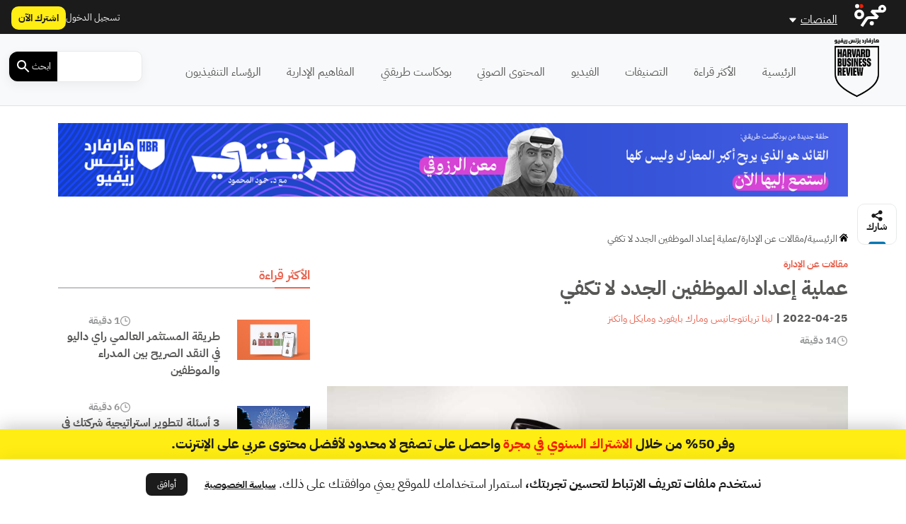

--- FILE ---
content_type: text/html; charset=UTF-8
request_url: https://hbrarabic.com/wp-admin/admin-ajax.php?action=load_widget&slug=template-parts%2Fwidgets%2Fmost-read-posts&name=&args=%5B%5D&post_id=385527
body_size: 1879
content:
<div class="main-sidebar sticky-sidebar py-5">
    <div class="sidebar-title title-with-border">
        <h2>الأكثر قراءة</h2>
    </div>
    
                    <div class="sidebar-body">
            <div class="row py-2">
                <div class="col-4 col-md-4">
                    <div class="image py-3">
                        <a href="https://hbrarabic.com/%d8%a7%d9%84%d9%86%d9%82%d8%af-%d8%a7%d9%84%d8%b5%d8%b1%d9%8a%d8%ad-%d8%a8%d9%8a%d9%86-%d8%a7%d9%84%d9%85%d8%af%d8%b1%d8%a7%d8%a1-%d9%88%d8%a7%d9%84%d9%85%d9%88%d8%b8%d9%81%d9%8a%d9%86/" title="طريقة المستثمر العالمي راي داليو في النقد الصريح بين المدراء والموظفين">
                            <img width="1200" height="675" src="https://media.majarracdn.cloud/hbr/2026/01/cfhuIAHU-HBR_01-1-1200x675.jpg" class="attachment-post-thumbnail size-post-thumbnail wp-post-image" alt="" decoding="async" loading="lazy" srcset="https://media.majarracdn.cloud/hbr/2026/01/cfhuIAHU-HBR_01-1-444x250.jpg 444w, https://media.majarracdn.cloud/hbr/2026/01/cfhuIAHU-HBR_01-1-889x500.jpg 889w, https://media.majarracdn.cloud/hbr/2026/01/cfhuIAHU-HBR_01-1-1200x675.jpg 1200w" sizes="auto, (max-width: 1200px) 100vw, 1200px" />                        </a>
                    </div>
                </div>
                <div class="col-8 col-md-8">
                    <div class="row">
                        <div class="col-6 col-md-6">
                            <div class="category">
                                                            </div>
                        </div>
                        <div class="col-6 col-md-6">
                            <div class="duration">
                        <img width="20" height="20" src="https://hbrarabic.com/wp-content/themes/majarra/img/clock.svg" alt="">
                1 دقيقة</div>                        </div>
                        <h3 class="title">
                            <a href="https://hbrarabic.com/%d8%a7%d9%84%d9%86%d9%82%d8%af-%d8%a7%d9%84%d8%b5%d8%b1%d9%8a%d8%ad-%d8%a8%d9%8a%d9%86-%d8%a7%d9%84%d9%85%d8%af%d8%b1%d8%a7%d8%a1-%d9%88%d8%a7%d9%84%d9%85%d9%88%d8%b8%d9%81%d9%8a%d9%86/">
                                طريقة المستثمر العالمي راي داليو في النقد الصريح بين المدراء والموظفين                            </a>
                        </h3>
                        <!--                        <div class="date">-->
                        <!--                            -->                        <!--                        </div>-->
                    </div>
                </div>
            </div>
        </div>
                    <div class="sidebar-body">
            <div class="row py-2">
                <div class="col-4 col-md-4">
                    <div class="image py-3">
                        <a href="https://hbrarabic.com/%d8%a3%d8%b3%d8%a6%d9%84%d8%a9-%d9%84%d8%aa%d8%b7%d9%88%d9%8a%d8%b1-%d8%a7%d8%b3%d8%aa%d8%b1%d8%a7%d8%aa%d9%8a%d8%ac%d9%8a%d8%a9-%d8%b4%d8%b1%d9%83%d8%aa%d9%83/" title="3 أسئلة لتطوير استراتيجية شركتك في عصر الذكاء الاصطناعي">
                            <img width="1200" height="675" src="https://media.majarracdn.cloud/hbr/2026/01/OEwtaPYA-1322398503.png" class="attachment-post-thumbnail size-post-thumbnail wp-post-image" alt="استراتيجية الشركات" decoding="async" loading="lazy" srcset="https://media.majarracdn.cloud/hbr/2026/01/OEwtaPYA-1322398503-444x250.png 444w, https://media.majarracdn.cloud/hbr/2026/01/OEwtaPYA-1322398503-889x500.png 889w, https://media.majarracdn.cloud/hbr/2026/01/OEwtaPYA-1322398503.png 1200w" sizes="auto, (max-width: 1200px) 100vw, 1200px" />                        </a>
                    </div>
                </div>
                <div class="col-8 col-md-8">
                    <div class="row">
                        <div class="col-6 col-md-6">
                            <div class="category">
                                                            </div>
                        </div>
                        <div class="col-6 col-md-6">
                            <div class="duration">
                        <img width="20" height="20" src="https://hbrarabic.com/wp-content/themes/majarra/img/clock.svg" alt="">
                6 دقيقة</div>                        </div>
                        <h3 class="title">
                            <a href="https://hbrarabic.com/%d8%a3%d8%b3%d8%a6%d9%84%d8%a9-%d9%84%d8%aa%d8%b7%d9%88%d9%8a%d8%b1-%d8%a7%d8%b3%d8%aa%d8%b1%d8%a7%d8%aa%d9%8a%d8%ac%d9%8a%d8%a9-%d8%b4%d8%b1%d9%83%d8%aa%d9%83/">
                                3 أسئلة لتطوير استراتيجية شركتك في عصر الذكاء الاصطناعي                            </a>
                        </h3>
                        <!--                        <div class="date">-->
                        <!--                            -->                        <!--                        </div>-->
                    </div>
                </div>
            </div>
        </div>
                    <div class="sidebar-body">
            <div class="row py-2">
                <div class="col-4 col-md-4">
                    <div class="image py-3">
                        <a href="https://hbrarabic.com/%d8%af%d9%85%d8%ac-%d8%a7%d9%84%d8%b0%d9%83%d8%a7%d8%a1-%d8%a7%d9%84%d8%a7%d8%b5%d8%b7%d9%86%d8%a7%d8%b9%d9%8a-%d9%81%d9%8a-%d8%a7%d9%84%d8%b9%d9%85%d9%84/" title="ما المهارات التي يحتاج إليها كل موظف لدمج الذكاء الاصطناعي في مهامه اليومية؟">
                            <img width="1200" height="675" src="https://media.majarracdn.cloud/hbr/2025/10/imagehbra-33.webp" class="attachment-post-thumbnail size-post-thumbnail wp-post-image" alt="الذكاء الاصطناعي التوليدي" decoding="async" loading="lazy" />                        </a>
                    </div>
                </div>
                <div class="col-8 col-md-8">
                    <div class="row">
                        <div class="col-6 col-md-6">
                            <div class="category">
                                                            </div>
                        </div>
                        <div class="col-6 col-md-6">
                            <div class="duration">
                        <img width="20" height="20" src="https://hbrarabic.com/wp-content/themes/majarra/img/clock.svg" alt="">
                6 دقيقة</div>                        </div>
                        <h3 class="title">
                            <a href="https://hbrarabic.com/%d8%af%d9%85%d8%ac-%d8%a7%d9%84%d8%b0%d9%83%d8%a7%d8%a1-%d8%a7%d9%84%d8%a7%d8%b5%d8%b7%d9%86%d8%a7%d8%b9%d9%8a-%d9%81%d9%8a-%d8%a7%d9%84%d8%b9%d9%85%d9%84/">
                                ما المهارات التي يحتاج إليها كل موظف لدمج الذكاء الاصطناعي في مهامه اليومية؟                            </a>
                        </h3>
                        <!--                        <div class="date">-->
                        <!--                            -->                        <!--                        </div>-->
                    </div>
                </div>
            </div>
        </div>
                    <div class="sidebar-body">
            <div class="row py-2">
                <div class="col-4 col-md-4">
                    <div class="image py-3">
                        <a href="https://hbrarabic.com/%d8%a7%d9%84%d9%85%d8%b3%d8%a7%d8%b1-%d8%a7%d9%84%d9%85%d9%87%d9%86%d9%8a-%d9%84%d9%8a%d8%b3-%d8%b3%d9%84%d9%85%d8%a7%d9%8b/" title="ليس عليك النظر إلى المسار المهني على أنه سلم ترتقي درجاته">
                            <img width="1200" height="675" src="https://media.majarracdn.cloud/hbr/2025/10/هارفارد-بزنس-ريفيو-السلم-الوظيفي-1200x675.jpg" class="attachment-post-thumbnail size-post-thumbnail wp-post-image" alt="" decoding="async" loading="lazy" />                        </a>
                    </div>
                </div>
                <div class="col-8 col-md-8">
                    <div class="row">
                        <div class="col-6 col-md-6">
                            <div class="category">
                                                            </div>
                        </div>
                        <div class="col-6 col-md-6">
                            <div class="duration">
                        <img width="20" height="20" src="https://hbrarabic.com/wp-content/themes/majarra/img/clock.svg" alt="">
                3 دقيقة</div>                        </div>
                        <h3 class="title">
                            <a href="https://hbrarabic.com/%d8%a7%d9%84%d9%85%d8%b3%d8%a7%d8%b1-%d8%a7%d9%84%d9%85%d9%87%d9%86%d9%8a-%d9%84%d9%8a%d8%b3-%d8%b3%d9%84%d9%85%d8%a7%d9%8b/">
                                ليس عليك النظر إلى المسار المهني على أنه سلم ترتقي درجاته                            </a>
                        </h3>
                        <!--                        <div class="date">-->
                        <!--                            -->                        <!--                        </div>-->
                    </div>
                </div>
            </div>
        </div>
                    <div class="sidebar-body">
            <div class="row py-2">
                <div class="col-4 col-md-4">
                    <div class="image py-3">
                        <a href="https://hbrarabic.com/%d8%a5%d8%af%d8%a7%d8%b1%d8%a9-%d9%81%d8%b1%d9%8a%d9%82%d9%83-%d8%a8%d8%aa%d8%b9%d8%a7%d8%b7%d9%81/" title="6 استراتيجيات تساعدك على إدارة فريقك بتعاطف">
                            <img width="1200" height="675" src="https://media.majarracdn.cloud/hbr/2025/10/هارفارد-بزنس-ريفيو-مدير-متعاطف-1200x675.jpg" class="attachment-post-thumbnail size-post-thumbnail wp-post-image" alt="إدارة فريقك بتعاطف" decoding="async" loading="lazy" />                        </a>
                    </div>
                </div>
                <div class="col-8 col-md-8">
                    <div class="row">
                        <div class="col-6 col-md-6">
                            <div class="category">
                                                            </div>
                        </div>
                        <div class="col-6 col-md-6">
                            <div class="duration">
                        <img width="20" height="20" src="https://hbrarabic.com/wp-content/themes/majarra/img/clock.svg" alt="">
                5 دقائق </div>                        </div>
                        <h3 class="title">
                            <a href="https://hbrarabic.com/%d8%a5%d8%af%d8%a7%d8%b1%d8%a9-%d9%81%d8%b1%d9%8a%d9%82%d9%83-%d8%a8%d8%aa%d8%b9%d8%a7%d8%b7%d9%81/">
                                6 استراتيجيات تساعدك على إدارة فريقك بتعاطف                            </a>
                        </h3>
                        <!--                        <div class="date">-->
                        <!--                            -->                        <!--                        </div>-->
                    </div>
                </div>
            </div>
        </div>
                    <div class="sidebar-body">
            <div class="row py-2">
                <div class="col-4 col-md-4">
                    <div class="image py-3">
                        <a href="https://hbrarabic.com/%d8%a7%d9%84%d8%ab%d9%82%d8%a9-%d8%a8%d8%a7%d9%84%d9%82%d8%a7%d8%af%d8%a9-%d9%81%d9%8a-%d8%a7%d9%84%d8%b9%d9%85%d9%84/" title="ماذا تفعل عندما يفقد الموظفون ثقتهم بقادتهم في العمل؟">
                            <img width="1200" height="675" src="https://media.majarracdn.cloud/hbr/2026/01/OnbRTIkz-Untitled-1.png" class="attachment-post-thumbnail size-post-thumbnail wp-post-image" alt="الثقة بالقادة" decoding="async" loading="lazy" srcset="https://media.majarracdn.cloud/hbr/2026/01/OnbRTIkz-Untitled-1-444x250.png 444w, https://media.majarracdn.cloud/hbr/2026/01/OnbRTIkz-Untitled-1-889x500.png 889w, https://media.majarracdn.cloud/hbr/2026/01/OnbRTIkz-Untitled-1.png 1200w" sizes="auto, (max-width: 1200px) 100vw, 1200px" />                        </a>
                    </div>
                </div>
                <div class="col-8 col-md-8">
                    <div class="row">
                        <div class="col-6 col-md-6">
                            <div class="category">
                                                            </div>
                        </div>
                        <div class="col-6 col-md-6">
                            <div class="duration">
                        <img width="20" height="20" src="https://hbrarabic.com/wp-content/themes/majarra/img/clock.svg" alt="">
                4 دقيقة</div>                        </div>
                        <h3 class="title">
                            <a href="https://hbrarabic.com/%d8%a7%d9%84%d8%ab%d9%82%d8%a9-%d8%a8%d8%a7%d9%84%d9%82%d8%a7%d8%af%d8%a9-%d9%81%d9%8a-%d8%a7%d9%84%d8%b9%d9%85%d9%84/">
                                ماذا تفعل عندما يفقد الموظفون ثقتهم بقادتهم في العمل؟                            </a>
                        </h3>
                        <!--                        <div class="date">-->
                        <!--                            -->                        <!--                        </div>-->
                    </div>
                </div>
            </div>
        </div>
                    <div class="sidebar-body">
            <div class="row py-2">
                <div class="col-4 col-md-4">
                    <div class="image py-3">
                        <a href="https://hbrarabic.com/%d9%86%d8%b5%d9%8a%d8%ad%d8%a9-%d9%85%d8%af%d9%8a%d8%b1-%d8%a7%d9%84%d9%82%d8%b1%d9%86/" title="نصيحة مدير القرن: دور القائد هو شرح المعنى وتنظيف الطريق">
                            <img width="1200" height="675" src="https://media.majarracdn.cloud/hbr/2026/01/GR95OFy0-13213.png" class="attachment-post-thumbnail size-post-thumbnail wp-post-image" alt="مدير القرن" decoding="async" loading="lazy" srcset="https://media.majarracdn.cloud/hbr/2026/01/GR95OFy0-13213-444x250.png 444w, https://media.majarracdn.cloud/hbr/2026/01/GR95OFy0-13213-889x500.png 889w, https://media.majarracdn.cloud/hbr/2026/01/GR95OFy0-13213.png 1200w" sizes="auto, (max-width: 1200px) 100vw, 1200px" />                        </a>
                    </div>
                </div>
                <div class="col-8 col-md-8">
                    <div class="row">
                        <div class="col-6 col-md-6">
                            <div class="category">
                                                            </div>
                        </div>
                        <div class="col-6 col-md-6">
                            <div class="duration">
                        <img width="20" height="20" src="https://hbrarabic.com/wp-content/themes/majarra/img/clock.svg" alt="">
                1 دقيقة</div>                        </div>
                        <h3 class="title">
                            <a href="https://hbrarabic.com/%d9%86%d8%b5%d9%8a%d8%ad%d8%a9-%d9%85%d8%af%d9%8a%d8%b1-%d8%a7%d9%84%d9%82%d8%b1%d9%86/">
                                نصيحة مدير القرن: دور القائد هو شرح المعنى وتنظيف الطريق                            </a>
                        </h3>
                        <!--                        <div class="date">-->
                        <!--                            -->                        <!--                        </div>-->
                    </div>
                </div>
            </div>
        </div>
                    <div class="sidebar-body">
            <div class="row py-2">
                <div class="col-4 col-md-4">
                    <div class="image py-3">
                        <a href="https://hbrarabic.com/%d8%a7%d9%84%d8%aa%d8%ad%d9%88%d9%84-%d8%a7%d9%84%d8%a7%d9%82%d8%aa%d8%b5%d8%a7%d8%af%d9%8a-%d9%81%d9%8a-%d8%a7%d9%84%d8%a5%d9%85%d8%a7%d8%b1%d8%a7%d8%aa/" title="كيف تسهم حلول الخزانة الذكية في تعزيز التحول الاقتصادي في الإمارات؟">
                            <img width="1200" height="675" src="https://media.majarracdn.cloud/hbr/2025/10/cloud-solutions-1200x675.jpg" class="attachment-post-thumbnail size-post-thumbnail wp-post-image" alt="التحول الاقتصادي في الإمارات" decoding="async" loading="lazy" />                        </a>
                    </div>
                </div>
                <div class="col-8 col-md-8">
                    <div class="row">
                        <div class="col-6 col-md-6">
                            <div class="category">
                                                                    <a href="https://www.jpmorgan.com/payments/payments-global" style="white-space: nowrap;">
                                        محتوى من جي بي مورغان باي...                                    </a>


                                                                        <!--<a href="--><!--/">--><!--</a>-->
                                    <!--  -->                                                            </div>
                        </div>
                        <div class="col-6 col-md-6">
                            <div class="duration">
                        <img width="20" height="20" src="https://hbrarabic.com/wp-content/themes/majarra/img/clock.svg" alt="">
                6 دقيقة</div>                        </div>
                        <h3 class="title">
                            <a href="https://hbrarabic.com/%d8%a7%d9%84%d8%aa%d8%ad%d9%88%d9%84-%d8%a7%d9%84%d8%a7%d9%82%d8%aa%d8%b5%d8%a7%d8%af%d9%8a-%d9%81%d9%8a-%d8%a7%d9%84%d8%a5%d9%85%d8%a7%d8%b1%d8%a7%d8%aa/">
                                كيف تسهم حلول الخزانة الذكية في تعزيز التحول الاقتصادي في الإمارات؟                            </a>
                        </h3>
                        <!--                        <div class="date">-->
                        <!--                            -->                        <!--                        </div>-->
                    </div>
                </div>
            </div>
        </div>
                    <div class="sidebar-body">
            <div class="row py-2">
                <div class="col-4 col-md-4">
                    <div class="image py-3">
                        <a href="https://hbrarabic.com/%d8%a7%d9%84%d8%a3%d9%85%d9%86-%d8%a7%d9%84%d8%ba%d8%b0%d8%a7%d8%a6%d9%8a-%d9%81%d9%8a-%d8%b5%d9%85%d9%8a%d9%85-%d8%a7%d9%84%d8%a7%d8%b3%d8%aa%d8%af%d8%a7%d9%85%d8%a9/" title="الأمن الغذائي في صميم الاستدامة: كيف تدعم المراعي مستهدفات رؤية 2030؟">
                            <img width="1200" height="675" src="https://media.majarracdn.cloud/hbr/2025/11/ljbsYmbW-almarai-photo.png" class="attachment-post-thumbnail size-post-thumbnail wp-post-image" alt="الأمن الغذائي" decoding="async" loading="lazy" srcset="https://media.majarracdn.cloud/hbr/2025/11/ljbsYmbW-almarai-photo-444x250.png 444w, https://media.majarracdn.cloud/hbr/2025/11/ljbsYmbW-almarai-photo-889x500.png 889w, https://media.majarracdn.cloud/hbr/2025/11/ljbsYmbW-almarai-photo.png 1200w" sizes="auto, (max-width: 1200px) 100vw, 1200px" />                        </a>
                    </div>
                </div>
                <div class="col-8 col-md-8">
                    <div class="row">
                        <div class="col-6 col-md-6">
                            <div class="category">
                                                                    <a href="https://www.almarai.com/en/corporate/media-center/almarai-news" style="white-space: nowrap;">
                                        محتوى من شركة المراعي                                    </a>


                                                                        <!--<a href="--><!--/">--><!--</a>-->
                                    <!--  -->                                                            </div>
                        </div>
                        <div class="col-6 col-md-6">
                            <div class="duration">
                        <img width="20" height="20" src="https://hbrarabic.com/wp-content/themes/majarra/img/clock.svg" alt="">
                4 دقيقة</div>                        </div>
                        <h3 class="title">
                            <a href="https://hbrarabic.com/%d8%a7%d9%84%d8%a3%d9%85%d9%86-%d8%a7%d9%84%d8%ba%d8%b0%d8%a7%d8%a6%d9%8a-%d9%81%d9%8a-%d8%b5%d9%85%d9%8a%d9%85-%d8%a7%d9%84%d8%a7%d8%b3%d8%aa%d8%af%d8%a7%d9%85%d8%a9/">
                                الأمن الغذائي في صميم الاستدامة: كيف تدعم المراعي مستهدفات رؤية 2030؟                            </a>
                        </h3>
                        <!--                        <div class="date">-->
                        <!--                            -->                        <!--                        </div>-->
                    </div>
                </div>
            </div>
        </div>
        </div>

--- FILE ---
content_type: text/html; charset=UTF-8
request_url: https://hbrarabic.com/wp-admin/admin-ajax.php?action=load_widget&slug=template-parts%2Fwidgets%2Frecommended-posts&name=&args=%7B%22post_id%22%3A385527%7D&post_id=385527
body_size: 2667
content:


<div class="sidebar-title title-with-border py-4">
    <h2>ذات صلة</h2>
</div>
<div class="recommended-posts">
    <div class="row">
                    <div class="col-12 col-md-6 col-xl-4 related-posts">
                <div class="article-loop py-3" data-post_id="416520">
    <div class="card">
        <a href="https://hbrarabic.com/%d8%a5%d8%b9%d8%af%d8%a7%d8%af-%d8%a7%d9%84%d9%85%d9%88%d8%b8%d9%81%d9%8a%d9%86-%d8%a7%d9%84%d8%ac%d8%af%d8%af/" title="الطريقة الصحيحة لإعداد الموظفين الجدد في مكان العمل الهجين" class="post-link">
                            <img width="444" height="250" src="https://media.majarracdn.cloud/hbr/2025/10/June24_05_1146439462-444x250.jpg" class="attachment-medium size-medium wp-post-image" alt="إعداد الموظفين الجدد" decoding="async" loading="lazy" />                    </a>
        <div class="card-body p-2">
            <div class="row">
                <div class="col-6 col-md-6">
<!--                    <div class="category">-->
<!--                        --><!--                        --><!--                                <a href="--><!--/">--><!--</a>-->
<!--                            --><!--                        --><!---->
<!--                    </div>-->
                </div>
                <div class="col-6 col-md-6">
                    <div class="duration">
                        <img width="20" height="20" src="https://hbrarabic.com/wp-content/themes/majarra/img/clock.svg" alt="">
                5 دقيقة</div>                </div>
                <div class="col-12 col-md-12">
                    <h3 class="card-title">
                        <a href="https://hbrarabic.com/%d8%a5%d8%b9%d8%af%d8%a7%d8%af-%d8%a7%d9%84%d9%85%d9%88%d8%b8%d9%81%d9%8a%d9%86-%d8%a7%d9%84%d8%ac%d8%af%d8%af/" class="post-link">
                            الطريقة الصحيحة لإعداد الموظفين الجدد في مكان العمل الهجين                            
                        </a>
                    </h3>
                                        <p class="card-desc">
                        ملخص: في ظل انتشار نظام العمل الهجين اليوم، بات من الضروري تقييم دور عمليات إعداد الموظفين الجدد في تمكين الموظفين&hellip;                    </p>
                </div>
            </div>
        </div>
        <div class="card-footer">
            <div class="row">
<!--                <div class="col-12 col-md-12 col-xl-12 px-0 py-1">-->
<!--                    <div class="date">-->
<!--                        --><!--                    </div>-->
<!--                </div>-->
                <div class="col-12 col-md-12 col-xl-12">
                    <div class="authors">
            <div class="author-icon">
                            <img width="20" height="20" src="https://hbrarabic.com/wp-content/themes/majarra/img/author.svg" alt="">
                    </div>
        <div class="author-link">
                    <a href="https://hbrarabic.com/شخصيات/%d8%af%d9%88%d9%86-%d9%83%d9%84%d9%8a%d9%86%d8%ac%d9%87%d9%88%d9%81%d8%b1/" class="author">دون كلينجهوفر</a>

                <a href="https://hbrarabic.com/شخصيات/%d9%83%d8%a7%d8%b1%d9%8a%d9%86-%d9%83%d9%88%d8%b4%d8%b1/" class="author">كارين كوشر</a>

                <a href="https://hbrarabic.com/شخصيات/%d9%86%d8%a7%d8%aa%d8%a7%d9%84%d9%8a-%d9%84%d9%88%d9%86%d8%a7/" class="author">ناتالي لونا</a>

                </div>
    </div>                </div>
            </div>
        </div>
    </div>
</div>
            </div>
                    <div class="col-12 col-md-6 col-xl-4 related-posts">
                <div class="article-loop py-3" data-post_id="396547">
    <div class="card">
        <a href="https://hbrarabic.com/%d9%85%d8%b3%d8%a7%d8%b9%d8%af%d8%a9-%d9%85%d8%af%d9%8a%d8%b1%d9%83-%d8%a7%d9%84%d8%ac%d8%af%d9%8a%d8%af-%d8%b9%d9%84%d9%89-%d8%a7%d9%84%d8%aa%d8%a3%d9%82%d9%84%d9%85/" title="كيف تساعد مديرك الجديد على التأقلم بسرعة؟" class="post-link">
                            <img width="444" height="250" src="https://media.majarracdn.cloud/hbr/2025/10/3R38v0mV-هارفارد-بزنس-ريفيو-المدير-الجديد-444x250.jpg" class="attachment-medium size-medium wp-post-image" alt="مدير جديد" decoding="async" loading="lazy" />                    </a>
        <div class="card-body p-2">
            <div class="row">
                <div class="col-6 col-md-6">
<!--                    <div class="category">-->
<!--                        --><!--                        --><!--                                <a href="--><!--/">--><!--</a>-->
<!--                            --><!--                        --><!---->
<!--                    </div>-->
                </div>
                <div class="col-6 col-md-6">
                    <div class="duration">
                        <img width="20" height="20" src="https://hbrarabic.com/wp-content/themes/majarra/img/clock.svg" alt="">
                5 دقائق </div>                </div>
                <div class="col-12 col-md-12">
                    <h3 class="card-title">
                        <a href="https://hbrarabic.com/%d9%85%d8%b3%d8%a7%d8%b9%d8%af%d8%a9-%d9%85%d8%af%d9%8a%d8%b1%d9%83-%d8%a7%d9%84%d8%ac%d8%af%d9%8a%d8%af-%d8%b9%d9%84%d9%89-%d8%a7%d9%84%d8%aa%d8%a3%d9%82%d9%84%d9%85/" class="post-link">
                            كيف تساعد مديرك الجديد على التأقلم بسرعة؟                            
                        </a>
                    </h3>
                                        <p class="card-desc">
                        ملخص: لا تزال شركات كثيرة تعطي القليل من الوقت والتركيز لمساعدة القادة الجدد على النجاح. إذا كنت في انتظار انضمام&hellip;                    </p>
                </div>
            </div>
        </div>
        <div class="card-footer">
            <div class="row">
<!--                <div class="col-12 col-md-12 col-xl-12 px-0 py-1">-->
<!--                    <div class="date">-->
<!--                        --><!--                    </div>-->
<!--                </div>-->
                <div class="col-12 col-md-12 col-xl-12">
                    <div class="authors">
            <div class="author-icon">
                            <img width="20" height="20" src="https://hbrarabic.com/wp-content/themes/majarra/img/author.svg" alt="">
                    </div>
        <div class="author-link">
                    <a href="https://hbrarabic.com/شخصيات/%d8%b1%d9%88%d8%b2-%d9%87%d9%88%d9%84%d9%8a%d8%b3%d8%aa%d8%b1/" class="author">روز هوليستر</a>

                <a href="https://hbrarabic.com/شخصيات/%d9%85%d8%a7%d9%8a%d9%83%d9%84-%d9%88%d8%a7%d8%aa%d9%83%d9%86%d8%b2/" class="author">مايكل واتكنز</a>

                </div>
    </div>                </div>
            </div>
        </div>
    </div>
</div>
            </div>
                    <div class="col-12 col-md-6 col-xl-4 related-posts">
                <div class="article-loop py-3" data-post_id="387846">
    <div class="card">
        <a href="https://hbrarabic.com/%d8%b9%d9%85%d9%84%d9%8a%d8%a9-%d8%a5%d8%b9%d8%af%d8%af-%d8%a7%d9%84%d9%85%d9%88%d8%b8%d9%81%d9%8a%d9%86-%d8%a7%d9%84%d8%ac%d8%af%d8%af/" title="عملية إعداد الموظفين الجدد هي ما يحدد نجاح تجربة الموظف من عدمه" class="post-link">
                            <img width="444" height="250" src="https://media.majarracdn.cloud/hbr/2025/10/هارفارد-بزنس-ريفيو-إعداد-الموظفين-الجدد-444x250.jpg" class="attachment-medium size-medium wp-post-image" alt="عملية إعدد الموظفين الجدد" decoding="async" loading="lazy" />                    </a>
        <div class="card-body p-2">
            <div class="row">
                <div class="col-6 col-md-6">
<!--                    <div class="category">-->
<!--                        --><!--                        --><!--                                <a href="--><!--/">--><!--</a>-->
<!--                            --><!--                        --><!---->
<!--                    </div>-->
                </div>
                <div class="col-6 col-md-6">
                    <div class="duration">
                        <img width="20" height="20" src="https://hbrarabic.com/wp-content/themes/majarra/img/clock.svg" alt="">
                6 دقائق </div>                </div>
                <div class="col-12 col-md-12">
                    <h3 class="card-title">
                        <a href="https://hbrarabic.com/%d8%b9%d9%85%d9%84%d9%8a%d8%a9-%d8%a5%d8%b9%d8%af%d8%af-%d8%a7%d9%84%d9%85%d9%88%d8%b8%d9%81%d9%8a%d9%86-%d8%a7%d9%84%d8%ac%d8%af%d8%af/" class="post-link">
                            عملية إعداد الموظفين الجدد هي ما يحدد نجاح تجربة الموظف من عدمه                            
                        </a>
                    </h3>
                                        <p class="card-desc">
                        ملخص: يمكن أن تؤدي عملية إعداد الموظفين الجدد الرديئة إلى إضعاف ثقة الموظفين بأنفسهم في أدوارهم وتراجع مستويات اندماجهم في&hellip;                    </p>
                </div>
            </div>
        </div>
        <div class="card-footer">
            <div class="row">
<!--                <div class="col-12 col-md-12 col-xl-12 px-0 py-1">-->
<!--                    <div class="date">-->
<!--                        --><!--                    </div>-->
<!--                </div>-->
                <div class="col-12 col-md-12 col-xl-12">
                    <div class="authors">
            <div class="author-icon">
                            <img width="20" height="20" src="https://hbrarabic.com/wp-content/themes/majarra/img/author.svg" alt="">
                    </div>
        <div class="author-link">
                    <a href="https://hbrarabic.com/شخصيات/%d8%ae%d9%8a%d8%b3-%d9%83%d8%a7%d8%a8%d8%b1%d8%b2/" class="author">خيس كابرز</a>

                <a href="https://hbrarabic.com/شخصيات/%d8%b3%d9%8a%d9%86%d8%a7%d8%b2%d9%88-%d8%b3%d9%8a%d8%a8%d9%8a%d8%b2%d9%8a/" class="author">سينازو سيبيزي</a>

                </div>
    </div>                </div>
            </div>
        </div>
    </div>
</div>
            </div>
                    <div class="col-12 col-md-6 col-xl-4 related-posts">
                <div class="article-loop py-3" data-post_id="385549">
    <div class="card">
        <a href="https://hbrarabic.com/%d8%a5%d8%b9%d8%a7%d8%af%d8%a9-%d8%a7%d9%84%d9%84%d9%91%d9%8f%d8%ad%d9%85%d8%a9-%d8%a8%d9%8a%d9%86-%d8%a3%d9%81%d8%b1%d8%a7%d8%af-%d8%a7%d9%84%d9%85%d8%a4%d8%b3%d8%b3%d8%a9/" title="توحيد جهود الحرس القديم والموظفين الجدد في شركتك" class="post-link">
                            <img width="444" height="250" src="https://media.majarracdn.cloud/hbr/2025/10/May22_17_1336928581-444x250.jpg" class="attachment-medium size-medium wp-post-image" alt="إعادة اللُّحمة بين أفراد المؤسسة" decoding="async" loading="lazy" />                    </a>
        <div class="card-body p-2">
            <div class="row">
                <div class="col-6 col-md-6">
<!--                    <div class="category">-->
<!--                        --><!--                        --><!--                                <a href="--><!--/">--><!--</a>-->
<!--                            --><!--                        --><!---->
<!--                    </div>-->
                </div>
                <div class="col-6 col-md-6">
                    <div class="duration">
                        <img width="20" height="20" src="https://hbrarabic.com/wp-content/themes/majarra/img/clock.svg" alt="">
                7 دقائق </div>                </div>
                <div class="col-12 col-md-12">
                    <h3 class="card-title">
                        <a href="https://hbrarabic.com/%d8%a5%d8%b9%d8%a7%d8%af%d8%a9-%d8%a7%d9%84%d9%84%d9%91%d9%8f%d8%ad%d9%85%d8%a9-%d8%a8%d9%8a%d9%86-%d8%a3%d9%81%d8%b1%d8%a7%d8%af-%d8%a7%d9%84%d9%85%d8%a4%d8%b3%d8%b3%d8%a9/" class="post-link">
                            توحيد جهود الحرس القديم والموظفين الجدد في شركتك                            
                        </a>
                    </h3>
                                        <p class="card-desc">
                        ملخص: قد تؤدي رياح التغيير المزعزع إلى تحطيم الشعور بالتضامن بين العاملين في المؤسسة. وتمثّل أحد أكثر العوامل إثارة للانقسام&hellip;                    </p>
                </div>
            </div>
        </div>
        <div class="card-footer">
            <div class="row">
<!--                <div class="col-12 col-md-12 col-xl-12 px-0 py-1">-->
<!--                    <div class="date">-->
<!--                        --><!--                    </div>-->
<!--                </div>-->
                <div class="col-12 col-md-12 col-xl-12">
                    <div class="authors">
            <div class="author-icon">
                            <img width="20" height="20" src="https://hbrarabic.com/wp-content/themes/majarra/img/author.svg" alt="">
                    </div>
        <div class="author-link">
                    <a href="https://hbrarabic.com/شخصيات/%d8%b1%d9%88%d9%86-%d9%83%d8%a7%d8%b1%d9%88%d8%aa%d8%b4%d9%8a/" class="author">رون كاروتشي</a>

                </div>
    </div>                </div>
            </div>
        </div>
    </div>
</div>
            </div>
                    <div class="col-12 col-md-6 col-xl-4 related-posts">
                <div class="article-loop py-3" data-post_id="357157">
    <div class="card">
        <a href="https://hbrarabic.com/%d8%a7%d9%84%d8%b1%d8%a4%d8%b3%d8%a7%d8%a1-%d8%a7%d9%84%d8%aa%d9%86%d9%81%d9%8a%d8%b0%d9%8a%d9%88%d9%86-%d8%a7%d9%84%d8%ac%d8%af%d8%af/" title="كيف يمكن أن يوازن الرؤساء التنفيذيون الجدد بين الاستراتيجية والأعمال التنفيذية؟" class="post-link">
                            <img width="444" height="250" src="https://media.majarracdn.cloud/hbr/2025/10/vXnZTGD3-هارفارد-بزنس-ريفيو-الرؤساء-التنفيذيون-444x250.jpg" class="attachment-medium size-medium wp-post-image" alt="الرؤساء التنفيذيون الجدد" decoding="async" loading="lazy" />                    </a>
        <div class="card-body p-2">
            <div class="row">
                <div class="col-6 col-md-6">
<!--                    <div class="category">-->
<!--                        --><!--                        --><!--                                <a href="--><!--/">--><!--</a>-->
<!--                            --><!--                        --><!---->
<!--                    </div>-->
                </div>
                <div class="col-6 col-md-6">
                    <div class="duration">
                        <img width="20" height="20" src="https://hbrarabic.com/wp-content/themes/majarra/img/clock.svg" alt="">
                5 دقائق </div>                </div>
                <div class="col-12 col-md-12">
                    <h3 class="card-title">
                        <a href="https://hbrarabic.com/%d8%a7%d9%84%d8%b1%d8%a4%d8%b3%d8%a7%d8%a1-%d8%a7%d9%84%d8%aa%d9%86%d9%81%d9%8a%d8%b0%d9%8a%d9%88%d9%86-%d8%a7%d9%84%d8%ac%d8%af%d8%af/" class="post-link">
                            كيف يمكن أن يوازن الرؤساء التنفيذيون الجدد بين الاستراتيجية والأعمال التنفيذية؟                            
                        </a>
                    </h3>
                                        <p class="card-desc">
                        ملخص: مع خروجنا من أزمة "كوفيد-19" سيتعين على الشركات تحفيز النتائج قصيرة الأمد مع إعادة النظر في استراتيجياتها وسط التحولات&hellip;                    </p>
                </div>
            </div>
        </div>
        <div class="card-footer">
            <div class="row">
<!--                <div class="col-12 col-md-12 col-xl-12 px-0 py-1">-->
<!--                    <div class="date">-->
<!--                        --><!--                    </div>-->
<!--                </div>-->
                <div class="col-12 col-md-12 col-xl-12">
                    <div class="authors">
            <div class="author-icon">
                            <img width="20" height="20" src="https://hbrarabic.com/wp-content/themes/majarra/img/author.svg" alt="">
                    </div>
        <div class="author-link">
                    <a href="https://hbrarabic.com/شخصيات/%d9%85%d8%a7%d9%8a%d9%83%d9%84-%d9%88%d8%a7%d8%aa%d9%83%d9%86%d8%b2/" class="author">مايكل واتكنز</a>

                <a href="https://hbrarabic.com/شخصيات/%d9%85%d9%8a%d9%84%d8%a7%d9%86-%d8%a3%d9%84%d9%81%d8%a7%d8%b1%d9%8a%d8%b2-%d9%85%d9%8a%d8%b1%d8%a7%d9%86%d8%af%d8%a7/" class="author">ميلان ألفاريز ميراندا</a>

                </div>
    </div>                </div>
            </div>
        </div>
    </div>
</div>
            </div>
                    <div class="col-12 col-md-6 col-xl-4 related-posts">
                <div class="article-loop py-3" data-post_id="237833">
    <div class="card">
        <a href="https://hbrarabic.com/%d8%af%d8%b9%d9%85-%d8%a7%d9%84%d9%85%d9%88%d8%b8%d9%81%d9%8a%d9%86-%d8%a7%d9%84%d8%ac%d8%af%d8%af-%d9%88%d8%a7%d9%84%d9%82%d8%af%d8%a7%d9%85%d9%89/" title="موظفو الشركة يحتاجون إلى القدر نفسه من الدعم والتدريب الذي يتلقاه الموظفون الجدد" class="post-link">
                            <img width="444" height="250" src="https://media.majarracdn.cloud/hbr/2025/10/PYutfkAB-هارفارد-بزنس-ريفيو-تطوير-الموظفين-444x250.jpg" class="attachment-medium size-medium wp-post-image" alt="دعم وتدريب موظفي الشركة الأصليين" decoding="async" loading="lazy" />                    </a>
        <div class="card-body p-2">
            <div class="row">
                <div class="col-6 col-md-6">
<!--                    <div class="category">-->
<!--                        --><!--                        --><!--                                <a href="--><!--/">--><!--</a>-->
<!--                            --><!--                        --><!---->
<!--                    </div>-->
                </div>
                <div class="col-6 col-md-6">
                    <div class="duration">
                        <img width="20" height="20" src="https://hbrarabic.com/wp-content/themes/majarra/img/clock.svg" alt="">
                6 دقائق </div>                </div>
                <div class="col-12 col-md-12">
                    <h3 class="card-title">
                        <a href="https://hbrarabic.com/%d8%af%d8%b9%d9%85-%d8%a7%d9%84%d9%85%d9%88%d8%b8%d9%81%d9%8a%d9%86-%d8%a7%d9%84%d8%ac%d8%af%d8%af-%d9%88%d8%a7%d9%84%d9%82%d8%af%d8%a7%d9%85%d9%89/" class="post-link">
                            موظفو الشركة يحتاجون إلى القدر نفسه من الدعم والتدريب الذي يتلقاه الموظفون الجدد                            
                        </a>
                    </h3>
                                        <p class="card-desc">
                        عمل جمال بثبات نحو هذه الترقية لعدة سنوات. ولكن على مدار أربعة أشهر منذ لتوليه منصبه الجديد بصفته مدير وحدة&hellip;                    </p>
                </div>
            </div>
        </div>
        <div class="card-footer">
            <div class="row">
<!--                <div class="col-12 col-md-12 col-xl-12 px-0 py-1">-->
<!--                    <div class="date">-->
<!--                        --><!--                    </div>-->
<!--                </div>-->
                <div class="col-12 col-md-12 col-xl-12">
                    <div class="authors">
            <div class="author-icon">
                            <img width="20" height="20" src="https://hbrarabic.com/wp-content/themes/majarra/img/author.svg" alt="">
                    </div>
        <div class="author-link">
                    <a href="https://hbrarabic.com/شخصيات/%d9%85%d8%a7%d9%8a%d9%83%d9%84-%d9%88%d8%a7%d8%aa%d9%83%d9%86%d8%b2/" class="author">مايكل واتكنز</a>

                </div>
    </div>                </div>
            </div>
        </div>
    </div>
</div>
            </div>
                    <div class="col-12 col-md-6 col-xl-4 related-posts">
                <div class="article-loop py-3" data-post_id="109741">
    <div class="card">
        <a href="https://hbrarabic.com/%d8%b7%d8%b1%d9%82-%d8%a5%d8%b9%d8%af%d8%a7%d8%af-%d8%a7%d9%84%d9%85%d9%88%d8%b8%d9%81%d9%8a%d9%86-%d8%a7%d9%84%d8%ac%d8%af%d8%af/" title="طرق إعداد الموظفين الجدد في المستويات الوظيفية المختلفة" class="post-link">
                            <img width="444" height="250" src="https://media.majarracdn.cloud/hbr/2025/11/هارفارد-بزنس-ريفيو-إعداد-الموظفين-الجدد-444x250.jpg" class="attachment-medium size-medium wp-post-image" alt="إعداد الموظفين الجدد" decoding="async" loading="lazy" />                    </a>
        <div class="card-body p-2">
            <div class="row">
                <div class="col-6 col-md-6">
<!--                    <div class="category">-->
<!--                        --><!--                        --><!--                                <a href="--><!--/">--><!--</a>-->
<!--                            --><!--                        --><!---->
<!--                    </div>-->
                </div>
                <div class="col-6 col-md-6">
                    <div class="duration">
                        <img width="20" height="20" src="https://hbrarabic.com/wp-content/themes/majarra/img/clock.svg" alt="">
                3 دقائق </div>                </div>
                <div class="col-12 col-md-12">
                    <h3 class="card-title">
                        <a href="https://hbrarabic.com/%d8%b7%d8%b1%d9%82-%d8%a5%d8%b9%d8%af%d8%a7%d8%af-%d8%a7%d9%84%d9%85%d9%88%d8%b8%d9%81%d9%8a%d9%86-%d8%a7%d9%84%d8%ac%d8%af%d8%af/" class="post-link">
                            طرق إعداد الموظفين الجدد في المستويات الوظيفية المختلفة                            
                        </a>
                    </h3>
                                        <p class="card-desc">
                        كيف يمكنك إعداد الموظفين الجدد تحديداً؟ تُجيد معظم الشركات الكبيرة أساسيات إعداد الموظفين الجدد وتوجيههم، إلا أن القليل من هذه&hellip;                    </p>
                </div>
            </div>
        </div>
        <div class="card-footer">
            <div class="row">
<!--                <div class="col-12 col-md-12 col-xl-12 px-0 py-1">-->
<!--                    <div class="date">-->
<!--                        --><!--                    </div>-->
<!--                </div>-->
                <div class="col-12 col-md-12 col-xl-12">
                    <div class="authors">
            <div class="author-icon">
                            <img width="20" height="20" src="https://hbrarabic.com/wp-content/themes/majarra/img/author.svg" alt="">
                    </div>
        <div class="author-link">
                    <a href="https://hbrarabic.com/شخصيات/%d8%b1%d9%88%d8%b2-%d9%87%d9%88%d9%84%d9%8a%d8%b3%d8%aa%d8%b1/" class="author">روز هوليستر</a>

                <a href="https://hbrarabic.com/شخصيات/%d9%85%d8%a7%d9%8a%d9%83%d9%84-%d9%88%d8%a7%d8%aa%d9%83%d9%86%d8%b2/" class="author">مايكل واتكنز</a>

                </div>
    </div>                </div>
            </div>
        </div>
    </div>
</div>
            </div>
                    <div class="col-12 col-md-6 col-xl-4 related-posts">
                <div class="article-loop py-3" data-post_id="109074">
    <div class="card">
        <a href="https://hbrarabic.com/%d8%a5%d8%b9%d8%af%d8%a7%d8%af-%d9%85%d9%88%d8%b8%d9%81-%d8%ac%d8%af%d9%8a%d8%af-%d9%84%d8%aa%d8%ad%d9%82%d9%8a%d9%82-%d8%a7%d9%84%d9%86%d8%ac%d8%a7%d8%ad/" title="7 طرق لإعداد موظف جديد لتحقيق النجاح" class="post-link">
                            <img width="444" height="250" src="https://media.majarracdn.cloud/hbr/2025/11/هارفارد-بزنس-ريفيو-إعداد-موظف-جديد-444x250.jpg" class="attachment-medium size-medium wp-post-image" alt="تدريب موظف جديد" decoding="async" loading="lazy" />                    </a>
        <div class="card-body p-2">
            <div class="row">
                <div class="col-6 col-md-6">
<!--                    <div class="category">-->
<!--                        --><!--                        --><!--                                <a href="--><!--/">--><!--</a>-->
<!--                            --><!--                        --><!---->
<!--                    </div>-->
                </div>
                <div class="col-6 col-md-6">
                    <div class="duration">
                        <img width="20" height="20" src="https://hbrarabic.com/wp-content/themes/majarra/img/clock.svg" alt="">
                5 دقائق </div>                </div>
                <div class="col-12 col-md-12">
                    <h3 class="card-title">
                        <a href="https://hbrarabic.com/%d8%a5%d8%b9%d8%af%d8%a7%d8%af-%d9%85%d9%88%d8%b8%d9%81-%d8%ac%d8%af%d9%8a%d8%af-%d9%84%d8%aa%d8%ad%d9%82%d9%8a%d9%82-%d8%a7%d9%84%d9%86%d8%ac%d8%a7%d8%ad/" class="post-link">
                            7 طرق لإعداد موظف جديد لتحقيق النجاح                            
                        </a>
                    </h3>
                                        <p class="card-desc">
                        إليك هذا المقال الذي يتناول تدريب موظف جديد تحديداً. لا أحد يمتلك تأثيراً أكبر على نجاح الموظفين الجدد أكثر من&hellip;                    </p>
                </div>
            </div>
        </div>
        <div class="card-footer">
            <div class="row">
<!--                <div class="col-12 col-md-12 col-xl-12 px-0 py-1">-->
<!--                    <div class="date">-->
<!--                        --><!--                    </div>-->
<!--                </div>-->
                <div class="col-12 col-md-12 col-xl-12">
                    <div class="authors">
            <div class="author-icon">
                            <img width="20" height="20" src="https://hbrarabic.com/wp-content/themes/majarra/img/author.svg" alt="">
                    </div>
        <div class="author-link">
                    <a href="https://hbrarabic.com/شخصيات/%d9%85%d8%a7%d9%8a%d9%83%d9%84-%d9%88%d8%a7%d8%aa%d9%83%d9%86%d8%b2/" class="author">مايكل واتكنز</a>

                </div>
    </div>                </div>
            </div>
        </div>
    </div>
</div>
            </div>
                    <div class="col-12 col-md-6 col-xl-4 related-posts">
                <div class="article-loop py-3" data-post_id="43260">
    <div class="card">
        <a href="https://hbrarabic.com/%d8%a5%d8%af%d9%85%d8%a7%d8%ac-%d8%a7%d9%84%d9%85%d9%88%d8%b8%d9%81%d9%8a%d9%86-%d8%a7%d9%84%d8%ac%d8%af%d8%af-%d9%81%d9%8a-%d8%a7%d9%84%d9%81%d8%b1%d9%8a%d9%82/" title="كيف تضمن شعور الأعضاء الجدد في فريقك بأنهم مندمجون منذ اليوم الأول؟" class="post-link">
                            <img width="300" height="169" src="https://media.majarracdn.cloud/hbr/2025/11/هارفارد-بزنس-ريفيو-إدماج-الموظفين-الجدد-300x169.jpg" class="attachment-medium size-medium wp-post-image" alt="التعامل مع عضو فريق جديد" decoding="async" loading="lazy" />                    </a>
        <div class="card-body p-2">
            <div class="row">
                <div class="col-6 col-md-6">
<!--                    <div class="category">-->
<!--                        --><!--                        --><!--                                <a href="--><!--/">--><!--</a>-->
<!--                            --><!--                        --><!---->
<!--                    </div>-->
                </div>
                <div class="col-6 col-md-6">
                    <div class="duration">
                        <img width="20" height="20" src="https://hbrarabic.com/wp-content/themes/majarra/img/clock.svg" alt="">
                5 دقائق </div>                </div>
                <div class="col-12 col-md-12">
                    <h3 class="card-title">
                        <a href="https://hbrarabic.com/%d8%a5%d8%af%d9%85%d8%a7%d8%ac-%d8%a7%d9%84%d9%85%d9%88%d8%b8%d9%81%d9%8a%d9%86-%d8%a7%d9%84%d8%ac%d8%af%d8%af-%d9%81%d9%8a-%d8%a7%d9%84%d9%81%d8%b1%d9%8a%d9%82/" class="post-link">
                            كيف تضمن شعور الأعضاء الجدد في فريقك بأنهم مندمجون منذ اليوم الأول؟                            
                        </a>
                    </h3>
                                        <p class="card-desc">
                        إليكم هذه القصة التي تتحدث عن التعامل مع عضو فريق جديد. جرى ترقية بيث إلى منصب النائبة الأولى للرئيس في&hellip;                    </p>
                </div>
            </div>
        </div>
        <div class="card-footer">
            <div class="row">
<!--                <div class="col-12 col-md-12 col-xl-12 px-0 py-1">-->
<!--                    <div class="date">-->
<!--                        --><!--                    </div>-->
<!--                </div>-->
                <div class="col-12 col-md-12 col-xl-12">
                    <div class="authors">
            <div class="author-icon">
                            <img width="20" height="20" src="https://hbrarabic.com/wp-content/themes/majarra/img/author.svg" alt="">
                    </div>
        <div class="author-link">
                    <a href="https://hbrarabic.com/شخصيات/%d8%b3%d8%a7%d8%a8%d9%8a%d9%86%d8%a7-%d9%86%d9%88%d8%a7%d8%b2/" class="author">سابينا نواز</a>

                </div>
    </div>                </div>
            </div>
        </div>
    </div>
</div>
            </div>
                    </div>
</div>


--- FILE ---
content_type: text/javascript; charset=utf-8
request_url: https://app.link/_r?sdk=web2.86.5&branch_key=key_live_chXWkSf18bsa4j7LGN1apfjnAxjb3esQ&callback=branch_callback__0
body_size: 73
content:
/**/ typeof branch_callback__0 === 'function' && branch_callback__0("1543409029538534524");